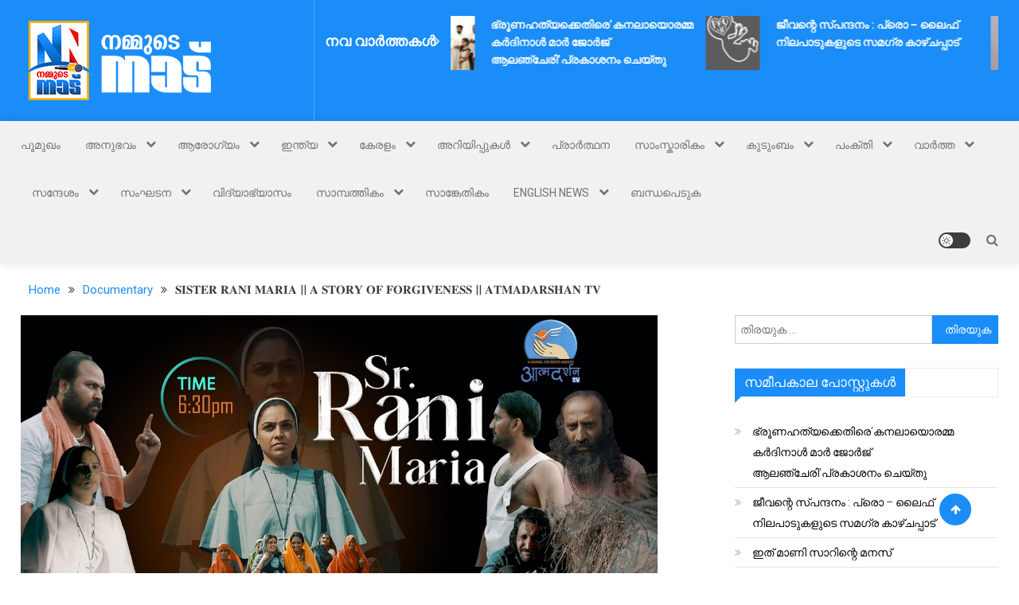

--- FILE ---
content_type: text/html; charset=utf-8
request_url: https://www.google.com/recaptcha/api2/aframe
body_size: 266
content:
<!DOCTYPE HTML><html><head><meta http-equiv="content-type" content="text/html; charset=UTF-8"></head><body><script nonce="i7WKhbkodGmomlpbCRKOpw">/** Anti-fraud and anti-abuse applications only. See google.com/recaptcha */ try{var clients={'sodar':'https://pagead2.googlesyndication.com/pagead/sodar?'};window.addEventListener("message",function(a){try{if(a.source===window.parent){var b=JSON.parse(a.data);var c=clients[b['id']];if(c){var d=document.createElement('img');d.src=c+b['params']+'&rc='+(localStorage.getItem("rc::a")?sessionStorage.getItem("rc::b"):"");window.document.body.appendChild(d);sessionStorage.setItem("rc::e",parseInt(sessionStorage.getItem("rc::e")||0)+1);localStorage.setItem("rc::h",'1769064323382');}}}catch(b){}});window.parent.postMessage("_grecaptcha_ready", "*");}catch(b){}</script></body></html>